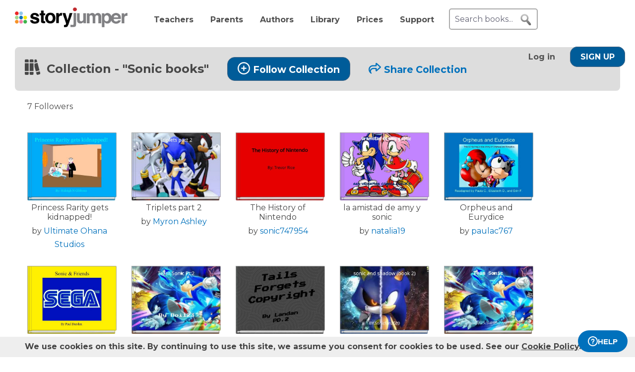

--- FILE ---
content_type: text/html; charset=UTF-8
request_url: https://www.storyjumper.com/book/collection/Liam229214/Sonic-books
body_size: 10249
content:
<!DOCTYPE html>
<html lang="en">
<head>
<link rel="dns-prefetch" href="//fonts.googleapis.com"/>
<link rel="dns-prefetch" href="//fonts.gstatic.com"/>
<link rel="dns-prefetch" href="//kit.fontawesome.com"/>
<link rel="dns-prefetch" href="//cdnjs.cloudflare.com"/>
<link rel="preconnect" href="https://fonts.googleapis.com" crossorigin="anonymous"/>
<link rel="preconnect" href="https://fonts.gstatic.com" crossorigin="anonymous"/>
<link rel="preconnect" href="https://kit.fontawesome.com" crossorigin="anonymous"/>
<link rel="preconnect" href="https://www.googletagmanager.com" crossorigin="anonymous"/>
<link rel="preconnect" href="https://cdnjs.cloudflare.com" crossorigin="anonymous"/>
<link rel="icon" href="https://www.storyjumper.com/favicon.ico" type="image/x-icon"/>
<link rel="shortcut icon" href="https://www.storyjumper.com/favicon.ico" type="image/x-icon"/>
<link rel="apple-touch-icon" href="/images/dots-logo-square-180.png"/>
<link rel="manifest" href="/files/manifest.webmanifest"/>
<meta http-equiv="Content-Type" content="text/html; charset=UTF-8"/>
<title>&quot;Sonic books&quot; - Book Collection | StoryJumper</title>
<meta property="og:title" content="&quot;Sonic books&quot; - Book Collection | StoryJumper"/> <meta name="description" content="Collection of Books - Sonic books"/>
<meta property="og:description" content="Collection of Books - Sonic books"/>
<meta name="viewport" content="width=device-width, initial-scale=1.0, user-scalable=yes"/>
<link href="https://fonts.googleapis.com/css2?family=Montserrat:wght@400;700&family=Roboto&display=swap" rel="stylesheet">
<link rel="stylesheet" href="https://kit.fontawesome.com/31a00936aa.css" crossorigin="anonymous">
<link rel="stylesheet" type="text/css" href="//ajax.googleapis.com/ajax/libs/jqueryui/1.10.4/themes/smoothness/jquery-ui.min.css"/>
<link href="https://www.storyjumper.com/css/A.main.min.css,,qc46e+djjohn.min.css,,qc46e,Mcc.QUvyQYX2Um.css.pagespeed.cf.npyKzG5rqK.css" rel="stylesheet" type="text/css"/>
<style>#shareContainer{padding:30px;border-radius:5px;text-align:left}#shareWithCollections{margin:0 0 20px;overflow-y:scroll;max-height:150px}#shareWithCollections .classShareCheckbox .state{cursor:pointer}#shareContainer a{text-decoration:none}#shareContainer .action input{padding:5px;width:100%;font-size:.8em;border:1px solid #eee}#shareContainer .action input:hover{cursor:pointer}.classShareCheckbox,.collectionCheckbox{font-size:1.2em;padding:10px}.classShareCheckbox a,.collectionCheckbox a{font-size:.9em}table{border-collapse:separate;border-spacing:20px 20px}table .action>:first-child{width:50%;text-align:right;padding-right:10px}table td{vertical-align:middle}</style><style>#signupblock{display:none;position:fixed!important;overflow:auto;text-align:center;top:0;left:0;right:0;bottom:0;z-index:900;background-color:rgba(255,255,255,.97);width:100%;padding:0;margin:0;border:0}.overlay-dialog{max-width:none;padding:0;margin:auto;outline:0;overflow:hidden}#signupblock-options{position:relative;margin:auto;outline:0;overflow:hidden;width:900px;height:550px;max-width:100%;max-height:100%;display:flex!important;flex-direction:column!important;justify-content:center!important;align-items:center;overflow:hidden!important;background-color:#add8e6}#signupblock-options .flex-item{text-align:center;max-width:300px}#signupblock-options .flex-item .signin-button img{max-width:100%}#signupblock-options .fb-signin-button,#signupblock-options .signin-button,#signupblock-options .signin-button img{margin-left:0}#signupblock-options .signupmessage{max-width:440px;margin-bottom:20px;color:#222}#signupblock-options .signupmessage-header{font-weight:bold;font-size:150%;margin-bottom:20px}#signupblock-close{position:absolute;cursor:pointer;top:0;right:0;font-size:20px;padding:25px}.signin-button{border:2px #999 solid}@media (max-width:640px){.overlay-dialog,#signupblock-options{width:100%;height:100%}}</style><script src="//cdnjs.cloudflare.com/ajax/libs/jquery/2.2.4/jquery.min.js" integrity="sha512-DUC8yqWf7ez3JD1jszxCWSVB0DMP78eOyBpMa5aJki1bIRARykviOuImIczkxlj1KhVSyS16w2FSQetkD4UU2w==" crossorigin="anonymous" referrerpolicy="no-referrer"></script>
<script type="text/javascript" src="//ajax.googleapis.com/ajax/libs/jqueryui/1.11.2/jquery-ui.min.js"></script>
<script src="https://www.storyjumper.com/script/all.min.js,qc46d+jquery.blockUI.min.js,qc46d.pagespeed.jc.di5H1Xo4a5.js"></script><script>eval(mod_pagespeed_x8pXjsVD7k);</script>
<script>eval(mod_pagespeed_fl5nGMkGt2);</script>
<script src="https://www.googletagmanager.com/gtag/js?id=G-LVYW1D9WDQ" crossorigin="anonymous"></script>
<script>window.dataLayer=window.dataLayer||[];window.gtag=window.gtag||function(){dataLayer.push(arguments);};gtag('js',new Date());(function(){var page_path;var str=location.pathname;var pathMatch="/book/search/q/";var n=str.toLowerCase().indexOf(pathMatch);if(n>-1){page_path='/book/search/?q='+str.substring(n+pathMatch.length).replace(/%20/g,'+');}var ga4settings;if(/(iPad|iPhone|iPod)/g.test(navigator.userAgent)||(navigator.userAgent.match(/Mac/)&&navigator.maxTouchPoints&&navigator.maxTouchPoints>2)){ga4settings=ga4settings||{};ga4settings.deviceType="ipad";}if(ga4settings){gtag('set','user_properties',ga4settings);}if(page_path)gtag('config','G-LVYW1D9WDQ',{page_path:page_path});else
gtag('config','G-LVYW1D9WDQ');})();</script>
<script type="text/javascript">function showhelp(){if(window.ChatWidget&&window.ChatWidget.instance){if(!window.ChatWidget.instance.isOpen){window.ChatWidget.instance.toggle();}}return false;}</script>
</head>
<body id="home" class="home">
<div id="container" style="position: relative;">
<div id="pagetop">
<a href="/" onClick="gtag('event', 'click', { event_category: 'link', event_label: 'pageTopLogo' });" aria-label="StoryJumper Homepage"><div id="logo"></div></a>
<ul id="topnav" class='loggedOut' role="navigation" aria-label="Primary navigation">
<li class="navTeachers"><a href="/school" onclick="gtag('event', 'click', { event_category: 'link', event_label: 'navTeachers' });">Teachers</a></li>
<li class="navParents"><a href="/parents" onclick="gtag('event', 'click', { event_category: 'link', event_label: 'navParents' });">Parents</a></li>
<li class="navAuthors"><a href="/publishedAuthors" onclick="gtag('event', 'authorLink', { event_category: 'nav', event_label: 'navAuthors' });">Authors</a></li>
<li class="navLibrary"><a href="/book/search" onClick="gtag('event', 'libraryLink', { event_category: 'nav', event_label: 'navLibrary' });">Library</a></li>
<li class="navPrices"><a href="/prices" onClick="gtag('event', 'click', { event_category: 'link', event_label: 'pageTopPrices' });">Prices</a></li>
<li class="navHelp" style="position: relative;">
<a href="#" onClick="toggleBox('.helpBox'); gtag('event', 'click', { event_category: 'link', event_label: 'navHelp' }); return false;">Support</a>
<div class="helpBox fade-in hiddenInitially">
<a href="/book/create" class="helpOption">Author's Guide</a>
<a href="/main/classroom" class="helpOption">Teacher's Guide</a>
<a href="https://storyjumper.zendesk.com/hc/en-us/sections/115000726672-FAQ" class="helpOption">FAQ</a>
<a href="https://www.storyjumper.com/blog/" class="helpOption" onClick="gtag('event', 'click', { event_category: 'link', event_label: 'pageTopBlog' });">Blog</a>
<a href="#" class="helpOption" onclick="toggleBox('.helpBox'); return showhelp(); ">Help</a>
</div>
</li>
<li class="hiddenInitially">
<a href="/order/cart" id="cart_nav" onClick="gtag('event', 'click', { event_category: 'link', event_label: 'pageTopCart' });"><i class="fas fa-shopping-cart"></i>&nbsp;<span id="cartcount">0</span></a>
</li>
</ul>
<form id="searchBox" method="post" class='loggedOut' role="search" aria-label="Search StoryJumper books">
<input type="text" id="keywords" class="my-placeholder" placeholder="Search books..." value=""/>
<button type="submit" aria-label="search for books" id="searchButton"></button>
</form>
<ul id="login" class='loggedOut'>
<li><a href="https://www.storyjumper.com/user/login" onClick="gtag('event', 'click', { event_category: 'link', event_label: 'pageTopLogin' });">Log in</a></li> &nbsp;&nbsp;&nbsp;&nbsp;
<li style="margin-left: 0px;"><a href="https://www.storyjumper.com/user/signup" class="standardButton" onClick="gtag('event', 'signup', { event_category: 'user', event_label: 'pageTopSignUp' });">Sign Up</a></li>
</ul>
</div>
<div class="sjpagebody" id="pagebody">
<div class="sjpagemain" id="pagemain" role="main"><div id="lib" class="tile">
<h2 class="header">
<i class="fas fa-books"></i> <span>Collection - "Sonic books" </span>
<a href="#" class="addCollection standardButton" data-lid="27853636" style="text-transform: none;  display: inline-block;"> <i class="far fa-plus-circle"></i>Follow Collection</a>
<a href="#" class="shareCollection" data-link="https://www.storyjumper.com/book/collection/Liam229214/=eb471cb0a7f88bf31dc0c92bf34ce5f9"><i class="far fa-share"></i>Share Collection</a>
</h2>
<div style="margin: 0 0 25px 25px; line-height: 1.5em;">
<div>
7 Followers </div>
</div>
<ul class="bookList">
<li class="bookItem">
<div class="bkPic">
<a href="/book/read/14780082/Princess-Rarity-gets-kidnapped-" target="_blank">
<img id="14780082_title" class="pic" src="https://coverimg-cdn.storyjumper.net/coverimg/14780082/Princess-Rarity-gets-kidnapped-?nv=0&width=170" data-title="Princess Rarity gets kidnapped! " alt="Front cover of 'Princess Rarity gets kidnapped! ' "/>
</a>
</div>
<div class="bookTitle">
Princess Rarity gets kidnapped!
<div style="margin-top: 5px; font-weight: normal;">by <a href="/profile/EliseChaosRosett" target="_blank" style="line-height: 1.7em;" aria-label="Profile page for Ultimate Ohana Studios">Ultimate Ohana Studios</a></div>
</div>
</li>
<li class="bookItem">
<div class="bkPic">
<a href="/book/read/81472285/Triplets-part-2" target="_blank">
<img id="81472285_title" class="pic" src="https://coverimg-cdn.storyjumper.net/coverimg/81472285/Triplets-part-2?nv=9&width=170" data-title="Triplets part 2" alt="Front cover of 'Triplets part 2' "/>
</a>
</div>
<div class="bookTitle">
Triplets part 2
<div style="margin-top: 5px; font-weight: normal;">by <a href="/profile/2944418" target="_blank" style="line-height: 1.7em;" aria-label="Profile page for Myron Ashley">Myron Ashley</a></div>
</div>
</li>
<li class="bookItem">
<div class="bkPic">
<a href="/book/read/50397206/The-History-of-Nintendo" target="_blank">
<img id="50397206_title" class="pic" src="https://coverimg-cdn.storyjumper.net/coverimg/50397206/The-History-of-Nintendo?nv=10&width=170" data-title="The History of Nintendo" alt="Front cover of 'The History of Nintendo' "/>
</a>
</div>
<div class="bookTitle">
The History of Nintendo
<div style="margin-top: 5px; font-weight: normal;">by <a href="/profile/sonic747954" target="_blank" style="line-height: 1.7em;" aria-label="Profile page for sonic747954">sonic747954</a></div>
</div>
</li>
<li class="bookItem">
<div class="bkPic">
<a href="/book/read/30261086/la-amistad-de-amy-y-sonic" target="_blank">
<img id="30261086_title" class="pic" src="https://coverimg-cdn.storyjumper.net/coverimg/30261086/la-amistad-de-amy-y-sonic?nv=0&width=170" data-title="la amistad de amy y sonic" alt="Front cover of 'la amistad de amy y sonic' "/>
</a>
</div>
<div class="bookTitle">
la amistad de amy y sonic
<div style="margin-top: 5px; font-weight: normal;">by <a href="/profile/natalia19" target="_blank" style="line-height: 1.7em;" aria-label="Profile page for natalia19">natalia19</a></div>
</div>
</li>
<li class="bookItem">
<div class="bkPic">
<a href="/book/read/15354532/Orpheus-and-Eurydice" target="_blank">
<img id="15354532_title" class="pic" src="https://coverimg-cdn.storyjumper.net/coverimg/15354532/Orpheus-and-Eurydice?nv=0&width=170" data-title="Orpheus and Eurydice" alt="Front cover of 'Orpheus and Eurydice' "/>
</a>
</div>
<div class="bookTitle">
Orpheus and Eurydice
<div style="margin-top: 5px; font-weight: normal;">by <a href="/profile/paulac767" target="_blank" style="line-height: 1.7em;" aria-label="Profile page for paulac767">paulac767</a></div>
</div>
</li>
<li class="bookItem">
<div class="bkPic">
<a href="/book/read/17140058/Sonic-Friends" target="_blank">
<img id="17140058_title" class="pic" src="https://coverimg-cdn.storyjumper.net/coverimg/17140058/Sonic-Friends?nv=0&width=170" data-title="Sonic & Friends" alt="Front cover of 'Sonic & Friends' "/>
</a>
</div>
<div class="bookTitle">
Sonic & Friends
<div style="margin-top: 5px; font-weight: normal;">by <a href="/profile/PaulDarden1" target="_blank" style="line-height: 1.7em;" aria-label="Profile page for PaulDarden1">PaulDarden1</a></div>
</div>
</li>
<li class="bookItem">
<div class="bkPic">
<a href="/book/read/88549945/Team-Sonic-Pt2" target="_blank">
<img id="88549945_title" class="pic" src="https://coverimg-cdn.storyjumper.net/coverimg/88549945/Team-Sonic-Pt2?nv=4&width=170" data-title="Team Sonic Pt:2" alt="Front cover of 'Team Sonic Pt:2' "/>
</a>
</div>
<div class="bookTitle">
Team Sonic Pt:2
<div style="margin-top: 5px; font-weight: normal;">by <a href="/profile/Boi1234" target="_blank" style="line-height: 1.7em;" aria-label="Profile page for Terron Colson">Terron Colson</a></div>
</div>
</li>
<li class="bookItem">
<div class="bkPic">
<a href="/book/read/78585575/Tails-Forgets-Copyright" target="_blank">
<img id="78585575_title" class="pic" src="https://coverimg-cdn.storyjumper.net/coverimg/78585575/Tails-Forgets-Copyright?nv=22&width=170" data-title="Tails Forgets Copyright" alt="Front cover of 'Tails Forgets Copyright' "/>
</a>
</div>
<div class="bookTitle">
Tails Forgets Copyright
<div style="margin-top: 5px; font-weight: normal;">by <a href="/profile/le3148" target="_blank" style="line-height: 1.7em;" aria-label="Profile page for Landan G Erickson">Landan G Erickson</a></div>
</div>
</li>
<li class="bookItem">
<div class="bkPic">
<a href="/book/read/85123425/sonic-and-shadow-book-2-" target="_blank">
<img id="85123425_title" class="pic" src="https://coverimg-cdn.storyjumper.net/coverimg/85123425/sonic-and-shadow-book-2-?nv=2&width=170" data-title="sonic and shadow (book 2)" alt="Front cover of 'sonic and shadow (book 2)' "/>
</a>
</div>
<div class="bookTitle">
sonic and shadow (book 2)
<div style="margin-top: 5px; font-weight: normal;">by <a href="/profile/Torycarter" target="_blank" style="line-height: 1.7em;" aria-label="Profile page for Torycarter">Torycarter</a></div>
</div>
</li>
<li class="bookItem">
<div class="bkPic">
<a href="/book/read/88498005/Team-Sonic" target="_blank">
<img id="88498005_title" class="pic" src="https://coverimg-cdn.storyjumper.net/coverimg/88498005/Team-Sonic?nv=4&width=170" data-title="Team Sonic" alt="Front cover of 'Team Sonic' "/>
</a>
</div>
<div class="bookTitle">
Team Sonic
<div style="margin-top: 5px; font-weight: normal;">by <a href="/profile/Boi1234" target="_blank" style="line-height: 1.7em;" aria-label="Profile page for Terron Colson">Terron Colson</a></div>
</div>
</li>
<li class="bookItem">
<div class="bkPic">
<a href="/book/read/85075485/sonic-and-shadow-book-1-" target="_blank">
<img id="85075485_title" class="pic" src="https://coverimg-cdn.storyjumper.net/coverimg/85075485/sonic-and-shadow-book-1-?nv=3&width=170" data-title="sonic and shadow (book 1)" alt="Front cover of 'sonic and shadow (book 1)' "/>
</a>
</div>
<div class="bookTitle">
sonic and shadow (book 1)
<div style="margin-top: 5px; font-weight: normal;">by <a href="/profile/Torycarter" target="_blank" style="line-height: 1.7em;" aria-label="Profile page for Torycarter">Torycarter</a></div>
</div>
</li>
<li class="bookItem">
<div class="bkPic">
<a href="/book/read/70779965/sonic-mania-plus" target="_blank">
<img id="70779965_title" class="pic" src="https://coverimg-cdn.storyjumper.net/coverimg/70779965/sonic-mania-plus?nv=8&width=170" data-title="sonic mania plus" alt="Front cover of 'sonic mania plus' "/>
</a>
</div>
<div class="bookTitle">
sonic mania plus
<div style="margin-top: 5px; font-weight: normal;">by <a href="/profile/warmbuffalo601" target="_blank" style="line-height: 1.7em;" aria-label="Profile page for CHRISTIAN SUTTON">CHRISTIAN SUTTON</a></div>
</div>
</li>
<li class="bookItem">
<div class="bkPic">
<a href="/book/read/80817865/sonic-the-hegehog" target="_blank">
<img id="80817865_title" class="pic" src="https://coverimg-cdn.storyjumper.net/coverimg/80817865/sonic-the-hegehog?nv=5&width=170" data-title="sonic the hegehog" alt="Front cover of 'sonic the hegehog' "/>
</a>
</div>
<div class="bookTitle">
sonic the hegehog
<div style="margin-top: 5px; font-weight: normal;">by <a href="/profile/xboxdude" target="_blank" style="line-height: 1.7em;" aria-label="Profile page for xboxdude">xboxdude</a></div>
</div>
</li>
</ul>
<div class="spacer">&nbsp;</div>
</div>
<div id="shareContainer" class="modalbox" style="display: none;">
<div class="modalClose modalCloseX">X</div>
<div style="font-weight: bold; font-size: 1.5em; margin-bottom: 20px;">Share with:</div>
<table>
<tr class="action">
<td>
<span>Social Media</span>
</td>
<td>
<div id="socialShare">
<a id="facebook" href="#" class="sjtip" title="Share to Facebook"> <img src="/images/facebook_64.png" alt="Share to Facebook button"/> </a>
<a id="twitter" href="#" class="sjtip" title="Share to Twitter"> <img src="/images/twitter_64.png" alt="Share to X / Twitter button"/> </a>
</div>
</td>
</tr>
<tr class="action">
<td>
<input id="copyLink" type='text' value=''/> </td>
<td>
<div id="copyLinkButton" class="standardButton">COPY SHARE LINK</div>
<div id="copyLinkConfirmation" class="copiedConfirmation" style="display: none; margin-left: 10px;"><i class="fas fa-clipboard-check"></i> Copied to clipboard</div>
</td>
</tr>
<tr class="action" style="margin-top: 30px;">
<td>
<input id="copyEmbed" type="text" value="&lt;div id=&quot;sj_a_9341&quot;&gt;&lt;style&gt;#sj_a_9341{font-size:16px;padding:20px}#sj_a_9341 .sj_n{text-align:center}#sj_a_9341 .sj_b{font:14px Arial,sans-serif}#sj_a_9341 .sj_g{display:grid;grid-template-columns:repeat(auto-fill,minmax(400px,1fr));gap:20px;padding-top:20px}#sj_a_9341 .sj_c{text-align:center;transition:transform .3s ease;overflow:hidden}#sj_a_9341 .sj_c:hover{transform:translateY(-5px)}#sj_a_9341 .sj_i{width:400px;height:auto}#sj_a_9341 .sj_a{display:block;margin-top:5px;text-decoration:none;color:#0071bc}#sj_a_9341 .sj_a:hover{text-decoration:underline}@media (max-width:600px){#sj_a_9341 .sj_g{grid-template-columns:repeat(auto-fill,minmax(300px,1fr));gap:10px;padding:10px}#sj_a_9341 .sj_i{width:300px}#sj_a_9341 .sj_a{font-size:12px}}&lt;/style&gt;&lt;div class=&quot;sj_n&quot;&gt;Book collection provided by &lt;a href=&quot;https://www.storyjumper.com&quot; target=&quot;_blank&quot;&gt;&lt;img src=&quot;https://www.storyjumper.com/images/logo-website-563x99.png&quot; style=&quot;width:100px;vertical-align:bottom&quot; alt=&quot;StoryJumper&quot;/&gt;&lt;/a&gt;&lt;/div&gt;&lt;div class=&quot;sj_b&quot;&gt;&lt;/div&gt;&lt;script&gt;(function(){async function f(){try{const r=await fetch(&#039;https://www.storyjumper.com/api/ajaxGetCollection/v1/Liam229214/=eb471cb0a7f88bf31dc0c92bf34ce5f9&#039;);if(!r.ok)throw new Error(`HTTP error! Status: ${r.status}`);const d=await r.json();h(d)}catch(e){console.error(&#039;Error fetching book collection:&#039;,e);document.querySelector(&#039;#sj_a_9341 .sj_b&#039;).innerHTML=&#039;&lt;p&gt;Failed to load books. Please try again later.&lt;/p&gt;&#039;}}function h(b){const c=document.querySelector(&#039;#sj_a_9341 .sj_b&#039;);c.innerHTML=&#039;&#039;;if(!b||!Array.isArray(b)){c.innerHTML=&#039;&lt;p&gt;No books available to display.&lt;/p&gt;&#039;;return}const g=document.createElement(&#039;div&#039;);g.className=&#039;sj_g&#039;;b.forEach(k=&gt;{const d=document.createElement(&#039;div&#039;);d.className=&#039;sj_c&#039;;const l=document.createElement(&#039;a&#039;);l.href=k.bookurl;l.target=&#039;_blank&#039;;const i=document.createElement(&#039;img&#039;);i.src=k.screenshot;i.alt=`book with title: &#039;${k.title}&#039;`;i.className=&#039;sj_i&#039;;l.appendChild(i);d.appendChild(l);const s=document.createElement(&#039;a&#039;);s.href=&#039;https://www.storyjumper.com&#039;;s.target=&#039;_blank&#039;;s.className=&#039;sj_a&#039;;s.textContent=&#039;Read and create books like this on StoryJumper&#039;;d.appendChild(s);g.appendChild(d)});c.appendChild(g)}function p(){document.getElementById(&#039;sj_a_9341&#039;)&amp;&amp;f()}if(document.readyState===&quot;complete&quot;||document.readyState===&quot;loaded&quot;||document.readyState===&quot;interactive&quot;)p();else document.addEventListener(&#039;DOMContentLoaded&#039;,()=&gt;p())})()&lt;/script&gt;&lt;/div&gt;"/>
</td>
<td>
<div id="embedCodeButton" class="standardButton">COPY EMBED CODE</div>
<div id="embedCodeConfirmation" class="copiedConfirmation" style="display: none; margin-left: 10px;"><i class="fas fa-clipboard-check"></i> Copied to clipboard</div>
</td>
</tr>
<tr class="action">
<td>
<span><img src="https://www.storyjumper.com/sjqr/?q=https%3A%2F%2Fwww.storyjumper.com%2Fgo%2Frnq4bnm6ifhi%2Fqr" alt="QR code for sharing / printing"/></span>
</td>
<td>
<div id="qrCodeButton" class="standardButton"><i class="fas fa-printer"></i> PRINT QR CODE</div>
</td>
</tr>
</table>
</div>
<script>(function($){function updateClassLibrary(class_id,book_id,addOrRemove,callbackfn){$.ajax({type:'POST',url:"/library/ajaxUpdateClassLibrary",data:{class_id:class_id,book_id:book_id,addOrRemove:addOrRemove},dataType:"json",success:function(resultData){gtag('event','updateClassLibrary',{event_category:'book',event_label:addOrRemove});callbackfn(undefined,resultData);},error:function(jqXHR,textStatus,errorThrown){callbackfn('error');}});}function updateCollectionClasses(library_id,class_id,addOrRemove,callbackfn){$.ajax({type:'POST',url:"/library/ajaxUpdateCollectionClasses",data:{library_id:library_id,class_id:class_id,addOrRemove:addOrRemove},dataType:"json",success:function(resultData){gtag('event','updateCollectionClasses',{event_category:'library',event_label:addOrRemove});callbackfn(undefined,resultData);},error:function(jqXHR,textStatus,errorThrown){callbackfn('error');}});}function updateClassLibraryHandler(updateCheckBox,isChecked=true,$li=null){return function(error,result){if(error){location.reload();}else if(updateCheckBox){if(result&&result.reload){location.reload();}else if(isChecked){$li.find('.unchecked').removeClass('none');$li.find('.checked').addClass('none');}else{$li.find('.checked').removeClass('none');$li.find('.unchecked').addClass('none');}}};}$(document).ready(function(){$('#twitter').click(function(){var shareLink=$('#copyLink').val();var twitterLink="https://twitter.com/share?url=".concat(encodeURIComponent(shareLink),'&text='+"Check out this @StoryJumper book collection: ");var shareWindow=window.open('','_blank','left=0,top=0,width=750,height=300,toolbar=1,resizable=0');shareWindow.location.href=twitterLink;gtag('event','share',{event_category:'collection',event_label:'collection'+'-Twitter'});return false;});$('#facebook').click(function(){var shareLink=$('#copyLink').val();var facebookLink="https://www.facebook.com/sharer/sharer.php?u=".concat(encodeURIComponent(shareLink));var shareWindow=window.open('','_blank','left=0,top=0,width=750,height=300,toolbar=1,resizable=0');shareWindow.location.href=facebookLink;gtag('event','share',{event_category:'collection',event_label:'collection'+'-Facebook'});return false;});$('#copyLink, #copyLinkButton').click(function(){$('#copyLink').select();document.execCommand('copy');$('#copyLinkConfirmation').show();gtag('event','share',{event_category:'collection',event_label:'collection'+'-link'});});$('#copyEmbed, #embedCodeButton').click(function(){$('#copyEmbed').select();document.execCommand('copy');$('#embedCodeConfirmation').show();gtag('event','share',{event_category:'collection',event_label:'collection'+'-embed'});});$('#qrCodeButton').click(function(){gtag('event','share',{event_category:'collection',event_label:'collection'+'-qrCode'});window.open('/main/shareQR/collection/Liam229214/Sonic-books','_blank');});$('.classShareCheckbox .state').click(function(){var $li=$(this).parent();var class_id=parseInt($li.data('classid'));if($li.find('.checked.none')[0]){updateCollectionClasses(27853636,class_id,'add',updateClassLibraryHandler(true,false,$li));}else{updateCollectionClasses(27853636,class_id,'remove',updateClassLibraryHandler(true,true,$li));}});});})(jQuery);</script>
<div id="signupblock">
<div class="overlay-dialog">
<div id="signupblock-options">
<div id="signupblock-close">X</div>
<div class="signupmessage">
<div id="signupmessage-like" class="signupmessage-option" style="display: none;">
<div class="signupmessage-header">Sign Up (free) to like it</div>
<div style="margin-bottom: 5px; font-size: 120%;">Your like shows your appreciation.</div>
<div style="font-size: 120%;">Authors want to know.</div>
</div>
<div id="signupmessage-save" class="signupmessage-option" style="display: none;">
<div class="signupmessage-header">Sign Up (free) to save it</div>
</div>
<div id="signupmessage-follow" class="signupmessage-option" style="display: none;">
<div class="signupmessage-header">Sign Up (free) to follow it</div>
</div>
<div id="signupmessage-generic" class="signupmessage-option" style="display: none;">
<div class="signupmessage-header">Sign Up (free) first</div>
</div>
</div>
<div class="google-signin flex-item">
<div class="signin-button">
<span class="icon"><svg xmlns="http://www.w3.org/2000/svg" xmlns:xlink="http://www.w3.org/1999/xlink" width="118px" height="120px" viewBox="0 0 118 120" version="1.1">
<g stroke="none" stroke-width="1" fill="none" fill-rule="evenodd">
<g transform="translate(-332.000000, -639.000000)">
<g transform="translate(332.000000, 639.000000)">
<g>
<path d="M117.6,61.3636364 C117.6,57.1090909 117.218182,53.0181818 116.509091,49.0909091 L60,49.0909091 L60,72.3 L92.2909091,72.3 C90.9,79.8 86.6727273,86.1545455 80.3181818,90.4090909 L80.3181818,105.463636 L99.7090909,105.463636 C111.054545,95.0181818 117.6,79.6363636 117.6,61.3636364 L117.6,61.3636364 Z" fill="#4285F4"></path>
<path d="M60,120 C76.2,120 89.7818182,114.627273 99.7090909,105.463636 L80.3181818,90.4090909 C74.9454545,94.0090909 68.0727273,96.1363636 60,96.1363636 C44.3727273,96.1363636 31.1454545,85.5818182 26.4272727,71.4 L6.38181818,71.4 L6.38181818,86.9454545 C16.2545455,106.554545 36.5454545,120 60,120 L60,120 Z" fill="#34A853"></path>
<path d="M26.4272727,71.4 C25.2272727,67.8 24.5454545,63.9545455 24.5454545,60 C24.5454545,56.0454545 25.2272727,52.2 26.4272727,48.6 L26.4272727,33.0545455 L6.38181818,33.0545455 C2.31818182,41.1545455 0,50.3181818 0,60 C0,69.6818182 2.31818182,78.8454545 6.38181818,86.9454545 L26.4272727,71.4 L26.4272727,71.4 Z" fill="#FBBC05"></path>
<path d="M60,23.8636364 C68.8090909,23.8636364 76.7181818,26.8909091 82.9363636,32.8363636 L100.145455,15.6272727 C89.7545455,5.94545455 76.1727273,0 60,0 C36.5454545,0 16.2545455,13.4454545 6.38181818,33.0545455 L26.4272727,48.6 C31.1454545,34.4181818 44.3727273,23.8636364 60,23.8636364 L60,23.8636364 Z" fill="#EA4335"></path>
<path d="M0,0 L120,0 L120,120 L0,120 L0,0 Z" id="Shape"></path>
</g>
</g>
</g>
</g>
</svg></span>
<span class="signin-button-text">Sign up with Google</span>
</div>
</div>
<div class="clever-signin flex-item">
<div class="signin-button">
<span class="icon"><img src="/images/clever-180x180.png" alt="Sign up with Clever"/></span>
<span class="signin-button-text">Sign up with Clever</span>
</div>
<div class="orSeparator">&nbsp;</div>
</div>
<div class="email-signup flex-item">
<div class="standardButton">Sign Up with email</div>
</div>
</div>
</div>
</div>
<script>function fullScreenAction(activateSelector,activateCallback){var bodyw,bodyh,bodyoverflow;var $parent=$('#content');if(!$parent[0])$parent=$('#container');$('#signupblock-close').click(function(){$parent.css({width:bodyw,height:bodyh,overflow:bodyoverflow});$("#signupblock").hide();});$(activateSelector).click(function(){bodyw=$parent.css('width');bodyh=$parent.css('height');bodyoverflow=$parent.css('overflow');$parent.css({width:'100vw',height:'100vh',overflow:'hidden'});return activateCallback.call(this);});}(function($){$(document).ready(function(){function processAction(loginmethod){var action=$('#signupblock').data('action');gtag('event',action,{event_category:'collection',event_label:'collectionPage'+'-'+loginmethod+'-login'});if(action==='follow'){var lid=$('#signupblock').data('lid')||'-';var encodedurl='book-scollection-sLiam229214-sSonic--books';window.location.assign(['/library/followUnauth',lid,encodedurl,loginmethod].join('/'));}else{console.log("Invalid action: "+action);}return false;}$('#signupblock-options .google-signin .signin-button').click(function(){processAction('google');});$('#signupblock-options .clever-signin .signin-button').click(function(){processAction('clever');});$('#signupblock-options .email-signup .standardButton').click(function(){processAction('email');});});})(jQuery);</script>
<script>$(document).ready(function(){$('.bookItem').mouseover(function(){$(this).find('.storyX').css('visibility','visible');});$('.bookItem').mouseleave(function(){$(this).find('.storyX').css('visibility','hidden');});fullScreenAction('.addCollection',function(){gtag('event','follow',{event_category:'collection',event_label:'collectionPage-desktop-non-member'});var lid=$(this).data('lid');if(lid){$('#signupblock').data('lid',lid);}$('#signupblock').data('action','follow');$('.signupmessage-option').hide();$('#signupmessage-follow').show();$("#signupblock").css('display','flex');return false;});$('.unfollowCollection').click(function(){var target=this;var lid=$(target).data('lid');$.post('/library/ajaxUnfollowCollection',{'lid':lid},function(data){if(data.status=='success'){gtag('event','unfollow',{event_category:'collection',event_label:'collectionPage'});window.location.reload();}else{console.log('error: could not Unfollow this collection');}},'json');return false;});$('.deleteCollection').click(function(){var target=this;var lid=$(target).data('lid');var confirmMessage="Are you sure you want to delete this Collection? ";confirmMessage+="Your Followers won't be able to access this Collection anymore.";if(confirm(confirmMessage)){$.post('/library/ajaxDeleteCollection',{'lid':lid},function(data){if(data.status=='success'){gtag('event','delete',{event_category:'collection',event_label:'collectionPage'});window.location.href="/home";}else{console.log('error: could not Delete this collection');}},'json');return false;}});$('.shareCollection').click(function(){var target=this;var shareLink=$(target).data('link');$('#copyLink').val(shareLink);$('.copiedConfirmation').hide();$.blockUI({message:$('#shareContainer'),css:{top:'10%',width:'50%',left:'25%','max-height':'80%','overflow-y':'scroll'},overlayCSS:{opacity:0.9},onBlock:setupClickOutsideUnblockUIHandler,onUnblock:cleanupClickOutsideUnblockUIHandler});gtag('event','share',{event_category:'collection',event_label:'collection page'});return false;});$(document).on('click','.modalClose',function(){$.unblockUI();});});</script>
<script type="application/ld+json">
{
  "@context": "https://schema.org",
  "@type": "CollectionPage",
  "name": "Book Collection curated by Liam Duque - Sonic books",
  "@id": "https://www.storyjumper.com/book/collection/Liam229214/Sonic-books",
  "url": "https://www.storyjumper.com/book/collection/Liam229214/Sonic-books",
  "description": "A collection of StoryJumper digital books curated by Liam Duque with the theme of 'Sonic books'",
  "author": {
    "@type": "Person",
    "name": "Liam Duque",
    "@id": "https://www.storyjumper.com/profile/Liam229214"
  }
    ,
  "mainEntity": {
    "@type": "ItemList",
    "itemListOrder": "https://schema.org/ItemListOrderAscending",
    "numberOfItems": 13,
    "itemListElement": [
                    {
                    "@type": "ListItem",                
                    "position": 1,        
                    "item": {
                      "@type": "Book",
                      "name" : "Princess Rarity gets kidnapped! ",
                      "@id": "https://www.storyjumper.com/book/read/14780082"
                    }
                },  
                    {
                    "@type": "ListItem",                
                    "position": 2,        
                    "item": {
                      "@type": "Book",
                      "name" : "Triplets part 2",
                      "@id": "https://www.storyjumper.com/book/read/81472285"
                    }
                },  
                    {
                    "@type": "ListItem",                
                    "position": 3,        
                    "item": {
                      "@type": "Book",
                      "name" : "The History of Nintendo",
                      "@id": "https://www.storyjumper.com/book/read/50397206"
                    }
                },  
                    {
                    "@type": "ListItem",                
                    "position": 4,        
                    "item": {
                      "@type": "Book",
                      "name" : "la amistad de amy y sonic",
                      "@id": "https://www.storyjumper.com/book/read/30261086"
                    }
                },  
                    {
                    "@type": "ListItem",                
                    "position": 5,        
                    "item": {
                      "@type": "Book",
                      "name" : "Orpheus and Eurydice",
                      "@id": "https://www.storyjumper.com/book/read/15354532"
                    }
                },  
                    {
                    "@type": "ListItem",                
                    "position": 6,        
                    "item": {
                      "@type": "Book",
                      "name" : "Sonic & Friends",
                      "@id": "https://www.storyjumper.com/book/read/17140058"
                    }
                },  
                    {
                    "@type": "ListItem",                
                    "position": 7,        
                    "item": {
                      "@type": "Book",
                      "name" : "Team Sonic Pt:2",
                      "@id": "https://www.storyjumper.com/book/read/88549945"
                    }
                },  
                    {
                    "@type": "ListItem",                
                    "position": 8,        
                    "item": {
                      "@type": "Book",
                      "name" : "Tails Forgets Copyright",
                      "@id": "https://www.storyjumper.com/book/read/78585575"
                    }
                },  
                    {
                    "@type": "ListItem",                
                    "position": 9,        
                    "item": {
                      "@type": "Book",
                      "name" : "sonic and shadow (book 2)",
                      "@id": "https://www.storyjumper.com/book/read/85123425"
                    }
                },  
                    {
                    "@type": "ListItem",                
                    "position": 10,        
                    "item": {
                      "@type": "Book",
                      "name" : "Team Sonic",
                      "@id": "https://www.storyjumper.com/book/read/88498005"
                    }
                },  
                    {
                    "@type": "ListItem",                
                    "position": 11,        
                    "item": {
                      "@type": "Book",
                      "name" : "sonic and shadow (book 1)",
                      "@id": "https://www.storyjumper.com/book/read/85075485"
                    }
                },  
                    {
                    "@type": "ListItem",                
                    "position": 12,        
                    "item": {
                      "@type": "Book",
                      "name" : "sonic mania plus",
                      "@id": "https://www.storyjumper.com/book/read/70779965"
                    }
                },  
                    {
                    "@type": "ListItem",                
                    "position": 13,        
                    "item": {
                      "@type": "Book",
                      "name" : "sonic the hegehog",
                      "@id": "https://www.storyjumper.com/book/read/80817865"
                    }
                } 
        ]
  }
  }
</script></div>
</div>
<div id="pagefooter">
<ul style="margin: 30px 0;">
<li><a href="/main/tos">Terms of Service</a></li>
<li><a href="/main/privacy">Privacy Policy</a></li>
<li class="navPrices"><a href="/prices" onClick="gtag('event', 'click', { event_category: 'link', event_label: 'pricesFooter' });">Prices</a></li>
<li><a href="#" onclick="gtag('event', 'click', { event_category: 'link', event_label: 'helpFooter' }); return showhelp();">Help</a></li>
</ul>
<div id="follow-us" class="segment">
<div class="container">
<span id="follow-us-text">Follow StoryJumper:</span>
<div class="follow-us-icons">
<a href="https://www.facebook.com/pages/StoryJumper/138914163254" target="_blank" rel="noreferrer,noopener"><img src="/images/facebook_48.png" alt="Follow us on Facebook" loading="lazy" decoding="async" width="48" height="48"/></a>
<a href="https://twitter.com/storyjumper" target="_blank" rel="noreferrer,noopener"><img src="/images/twitter_48.png" alt="Follow us on X / Twitter" loading="lazy" decoding="async" width="48" height="48"/></a>
</div>
</div>
</div>
<div id="pagefooter_copyright">
<span id="m_copyright">&#169;2026 StoryJumper&trade;, Inc.</span>
&nbsp;<span id="m_reserved">All rights reserved.</span>
</div>
</div>
<div id="cookieMessage" class="sjmessage">
<span class="sjmessageText">We use cookies on this site. <span>By continuing to use this site, we assume you consent for cookies to be used. See our <a href="/main/cookie" target="_blank" style="color: #444; text-decoration: underline;">Cookie Policy</a>.</span></span>
<span id="cookiedismiss" class="sjmessageClose" style="font-weight: bold; color: #444; font-size: 1.1em; font-family: sans-serif"> GOT IT</span>
<div class="spacer"></div>
</div>
<script>(function(){var dismiss=document.getElementById('cookiedismiss');var cookieMessage=document.getElementById('cookieMessage');dismiss.addEventListener("click",function(){var xhttp=new XMLHttpRequest();xhttp.onreadystatechange=function(){if(this.readyState==4&&this.status==200){var obj=JSON.parse(this.responseText);if(obj.status){cookieMessage.parentNode.removeChild(cookieMessage);}else{console.log("Something went wrong with sending dismiss request: "+this.responseText);cookieMessage.remove();}}else if(this.readyState==4){console.log("Something went wrong with sending dismiss request: "+this.responseText);cookieMessage.remove();}};xhttp.open("GET",'/main/ajaxDismissCookieMessage',true);xhttp.send();});})();</script>
</div>
<!--[if lte IE 6]>
          <script type="text/javascript" src="/script/supersleight-min.js"></script>
        <![endif]-->
<!--[if IE]>
          <script type="text/javascript" src="/script/DD_r.js"></script>
          <script type="text/javascript" src="/script/ierc.js"></script>
        <![endif]-->
<script async src="/script/djjohn.min.js?c46d"></script>
<script>(function(){const languages=(navigator.languages||[navigator.language||navigator.userLanguage||'en']).map(lang=>lang.substring(0,2).toLowerCase());const defaultConfig={userData:{user_id:null,username:null,first_name:null,last_name:null,email:null,isVIP:false,isStudent:false,isTeacher:false,geo:"Seattle WA United States",authservice:"",},languages:languages};if(window.initChatWidget)document.addEventListener('DOMContentLoaded',function(){window.initChatWidget(defaultConfig);});else
window.chatWidgetConfig=defaultConfig;})();</script>
<script type="text/javascript">(function(){if(typeof String.prototype.trim!=='function'){String.prototype.trim=function(){return this.replace(/^\s+|\s+$/g,'');};}var searchBox=document.getElementById("searchBox");var loginDiv=document.getElementById("login");var navUserName=document.getElementById("navUserName");if(searchBox&&loginDiv&&navUserName){var searchRec=searchBox.getBoundingClientRect();var loginRec=loginDiv.getBoundingClientRect();if(Math.abs(searchRec.top-loginRec.top)>10){if(navUserName.innerHTML.length>6){var nameString=navUserName.innerHTML;navUserName.innerHTML=nameString.split(/\s+|\-/,1)[0];}}}if(searchBox){searchBox.onsubmit=function(){var keywords=document.getElementById('keywords').value.trim().replace(/'|!/g,"");keywords=(keywords==='Search for books')?"":keywords;gtag('event','search',{event_category:'book',event_label:keywords});window.location='/book/search/q/'+encodeURIComponent(keywords);return false;};}})();</script>
<script>function toggleBox(className){document.querySelector(className).classList.toggle('hiddenInitially');}</script>
<script defer src="https://static.cloudflareinsights.com/beacon.min.js/vcd15cbe7772f49c399c6a5babf22c1241717689176015" integrity="sha512-ZpsOmlRQV6y907TI0dKBHq9Md29nnaEIPlkf84rnaERnq6zvWvPUqr2ft8M1aS28oN72PdrCzSjY4U6VaAw1EQ==" data-cf-beacon='{"version":"2024.11.0","token":"18d1b1881a8e4bd3b6a4cc65e3740607","server_timing":{"name":{"cfCacheStatus":true,"cfEdge":true,"cfExtPri":true,"cfL4":true,"cfOrigin":true,"cfSpeedBrain":true},"location_startswith":null}}' crossorigin="anonymous"></script>
</body>
</html>


--- FILE ---
content_type: application/javascript
request_url: https://www.storyjumper.com/script/all.min.js,qc46d+jquery.blockUI.min.js,qc46d.pagespeed.jc.di5H1Xo4a5.js
body_size: 7291
content:
var mod_pagespeed_x8pXjsVD7k = "function validateTemplateForm(){return\"\"!=$(\".template #firstname\").val()||($(\".template .error\").parent().remove(),$(\".template #inputRow\").before('<tr> <td class=\"error\" style=\"text-align: center\">Enter First Name</td></tr>'),!1)}!function(e){function t(t){var n=t||window.event,r=[].slice.call(arguments,1),o=0,i=0,a=0;return t=e.event.fix(n),t.type=\"mousewheel\",n.wheelDelta&&(o=n.wheelDelta/120),n.detail&&(o=-n.detail/3),a=o,void 0!==n.axis&&n.axis===n.HORIZONTAL_AXIS&&(a=0,i=-1*o),void 0!==n.wheelDeltaY&&(a=n.wheelDeltaY/120),void 0!==n.wheelDeltaX&&(i=-1*n.wheelDeltaX/120),r.unshift(t,o,i,a),(e.event.dispatch||e.event.handle).apply(this,r)}var n=[\"DOMMouseScroll\",\"mousewheel\"];if(e.event.fixHooks)for(var r=n.length;r;)e.event.fixHooks[n[--r]]=e.event.mouseHooks;e.event.special.mousewheel={setup:function(){if(this.addEventListener)for(var e=n.length;e;)this.addEventListener(n[--e],t,!1);else this.onmousewheel=t},teardown:function(){if(this.removeEventListener)for(var e=n.length;e;)this.removeEventListener(n[--e],t,!1);else this.onmousewheel=null}},e.fn.extend({mousewheel:function(e){return e?this.bind(\"mousewheel\",e):this.trigger(\"mousewheel\")},unmousewheel:function(e){return this.unbind(\"mousewheel\",e)}})}(jQuery),window.Modernizr=function(e,t,n){function r(e){m.cssText=e}function o(e,t){return typeof e===t}function i(e,t){return!!~(\"\"+e).indexOf(t)}function a(e,t){for(var r in e){var o=e[r];if(!i(o,\"-\")&&m[o]!==n)return\"pfx\"!=t||o}return!1}function l(e,t,r){for(var i in e){var a=t[e[i]];if(a!==n)return!1===r?e[i]:o(a,\"function\")?a.bind(r||t):a}return!1}function c(e,t,n){var r=e.charAt(0).toUpperCase()+e.slice(1),i=(e+\" \"+g.join(r+\" \")+r).split(\" \");return o(t,\"string\")||o(t,\"undefined\")?a(i,t):(i=(e+\" \"+w.join(r+\" \")+r).split(\" \"),l(i,t,n))}var s,u,f={},d=t.documentElement,p=\"modernizr\",h=t.createElement(p),m=h.style,v=\" -webkit- -moz- -o- -ms- \".split(\" \"),y=\"Webkit Moz O ms\",g=y.split(\" \"),w=y.toLowerCase().split(\" \"),b={},E=[],x=E.slice,C=function(e,n,r,o){var i,a,l,c,s=t.createElement(\"div\"),u=t.body,f=u||t.createElement(\"body\");if(parseInt(r,10))for(;r--;)l=t.createElement(\"div\"),l.id=o?o[r]:p+(r+1),s.appendChild(l);return i=[\"&#173;\",'<style id=\"s',p,'\">',e,\"</style>\"].join(\"\"),s.id=p,(u?s:f).innerHTML+=i,f.appendChild(s),u||(f.style.background=\"\",f.style.overflow=\"hidden\",c=d.style.overflow,d.style.overflow=\"hidden\",d.appendChild(f)),a=n(s,e),u?s.parentNode.removeChild(s):(f.parentNode.removeChild(f),d.style.overflow=c),!!a},j={}.hasOwnProperty;u=o(j,\"undefined\")||o(j.call,\"undefined\")?function(e,t){return t in e&&o(e.constructor.prototype[t],\"undefined\")}:function(e,t){return j.call(e,t)},Function.prototype.bind||(Function.prototype.bind=function(e){var t=this;if(\"function\"!=typeof t)throw new TypeError;var n=x.call(arguments,1),r=function(){if(this instanceof r){var o=function(){};o.prototype=t.prototype;var i=new o,a=t.apply(i,n.concat(x.call(arguments)));return Object(a)===a?a:i}return t.apply(e,n.concat(x.call(arguments)))};return r}),b.csstransforms=function(){return!!c(\"transform\")},b.csstransforms3d=function(){var e=!!c(\"perspective\");return e&&\"webkitPerspective\"in d.style&&C(\"@media (transform-3d),(-webkit-transform-3d){#modernizr{left:9px;position:absolute;height:3px;}}\",function(t,n){e=9===t.offsetLeft&&3===t.offsetHeight}),e};for(var S in b)u(b,S)&&(s=S.toLowerCase(),f[s]=b[S](),E.push((f[s]?\"\":\"no-\")+s));return f.addTest=function(e,t){if(\"object\"==typeof e)for(var r in e)u(e,r)&&f.addTest(r,e[r]);else{if(e=e.toLowerCase(),f[e]!==n)return f;t=\"function\"==typeof t?t():t,d.className+=\" \"+(t?\"\":\"no-\")+e,f[e]=t}return f},r(\"\"),h=null,function(e,t){function n(e,t){var n=e.createElement(\"p\"),r=e.getElementsByTagName(\"head\")[0]||e.documentElement;return n.innerHTML=\"x<style>\"+t+\"</style>\",r.insertBefore(n.lastChild,r.firstChild)}function r(){var e=y.elements;return\"string\"==typeof e?e.split(\" \"):e}function o(e){var t=v[e[h]];return t||(t={},m++,e[h]=m,v[m]=t),t}function i(e,n,r){if(n||(n=t),u)return n.createElement(e);r||(r=o(n));var i;return i=r.cache[e]?r.cache[e].cloneNode():p.test(e)?(r.cache[e]=r.createElem(e)).cloneNode():r.createElem(e),!i.canHaveChildren||d.test(e)||i.tagUrn?i:r.frag.appendChild(i)}function a(e,n){if(e||(e=t),u)return e.createDocumentFragment();n=n||o(e);for(var i=n.frag.cloneNode(),a=0,l=r(),c=l.length;a<c;a++)i.createElement(l[a]);return i}function l(e,t){t.cache||(t.cache={},t.createElem=e.createElement,t.createFrag=e.createDocumentFragment,t.frag=t.createFrag()),e.createElement=function(n){return y.shivMethods?i(n,e,t):t.createElem(n)},e.createDocumentFragment=Function(\"h,f\",\"return function(){var n=f.cloneNode(),c=n.createElement;h.shivMethods&&(\"+r().join().replace(/[\\w\\-]+/g,function(e){return t.createElem(e),t.frag.createElement(e),'c(\"'+e+'\")'})+\");return n}\")(y,t.frag)}function c(e){e||(e=t);var r=o(e);return y.shivCSS&&!s&&!r.hasCSS&&(r.hasCSS=!!n(e,\"article,aside,dialog,figcaption,figure,footer,header,hgroup,main,nav,section{display:block}mark{background:#FF0;color:#000}template{display:none}\")),u||l(e,r),e}var s,u,f=e.html5||{},d=/^<|^(?:button|map|select|textarea|object|iframe|option|optgroup)$/i,p=/^(?:a|b|code|div|fieldset|h1|h2|h3|h4|h5|h6|i|label|li|ol|p|q|span|strong|style|table|tbody|td|th|tr|ul)$/i,h=\"_html5shiv\",m=0,v={};!function(){try{var e=t.createElement(\"a\");e.innerHTML=\"<xyz></xyz>\",s=\"hidden\"in e,u=1==e.childNodes.length||function(){t.createElement(\"a\");var e=t.createDocumentFragment();return void 0===e.cloneNode||void 0===e.createDocumentFragment||void 0===e.createElement}()}catch(e){s=!0,u=!0}}();var y={elements:f.elements||\"abbr article aside audio bdi canvas data datalist details dialog figcaption figure footer header hgroup main mark meter nav output progress section summary template time video\",version:\"3.7.0\",shivCSS:!1!==f.shivCSS,supportsUnknownElements:u,shivMethods:!1!==f.shivMethods,type:\"default\",shivDocument:c,createElement:i,createDocumentFragment:a};e.html5=y,c(t)}(this,t),f._version=\"2.8.3\",f._prefixes=v,f._domPrefixes=w,f._cssomPrefixes=g,f.testProp=function(e){return a([e])},f.testAllProps=c,f.testStyles=C,d.className=d.className.replace(/(^|\\s)no-js(\\s|$)/,\"$1$2\")+\" js \"+E.join(\" \"),f}(0,this.document),function(e,t,n){function r(e){return\"[object Function]\"==v.call(e)}function o(e){return\"string\"==typeof e}function i(){}function a(e){return!e||\"loaded\"==e||\"complete\"==e||\"uninitialized\"==e}function l(){var e=y.shift();g=1,e?e.t?h(function(){(\"c\"==e.t?d.injectCss:d.injectJs)(e.s,0,e.a,e.x,e.e,1)},0):(e(),l()):g=0}function c(e,n,r,o,i,c,s){function u(t){if(!p&&a(f.readyState)&&(w.r=p=1,!g&&l(),f.onload=f.onreadystatechange=null,t)){\"img\"!=e&&h(function(){E.removeChild(f)},50);for(var r in N[n])N[n].hasOwnProperty(r)&&N[n][r].onload()}}var s=s||d.errorTimeout,f=t.createElement(e),p=0,v=0,w={t:r,s:n,e:i,a:c,x:s};1===N[n]&&(v=1,N[n]=[]),\"object\"==e?f.data=n:(f.src=n,f.type=e),f.width=f.height=\"0\",f.onerror=f.onload=f.onreadystatechange=function(){u.call(this,v)},y.splice(o,0,w),\"img\"!=e&&(v||2===N[n]?(E.insertBefore(f,b?null:m),h(u,s)):N[n].push(f))}function s(e,t,n,r,i){return g=0,t=t||\"j\",o(e)?c(\"c\"==t?C:x,e,t,this.i++,n,r,i):(y.splice(this.i++,0,e),1==y.length&&l()),this}function u(){var e=d;return e.loader={load:s,i:0},e}var f,d,p=t.documentElement,h=e.setTimeout,m=t.getElementsByTagName(\"script\")[0],v={}.toString,y=[],g=0,w=\"MozAppearance\"in p.style,b=w&&!!t.createRange().compareNode,E=b?p:m.parentNode,p=e.opera&&\"[object Opera]\"==v.call(e.opera),p=!!t.attachEvent&&!p,x=w?\"object\":p?\"script\":\"img\",C=p?\"script\":x,j=Array.isArray||function(e){return\"[object Array]\"==v.call(e)},S=[],N={},k={timeout:function(e,t){return t.length&&(e.timeout=t[0]),e}};d=function(e){function t(e){var t,n,r,e=e.split(\"!\"),o=S.length,i=e.pop(),a=e.length,i={url:i,origUrl:i,prefixes:e};for(n=0;n<a;n++)r=e[n].split(\"=\"),(t=k[r.shift()])&&(i=t(i,r));for(n=0;n<o;n++)i=S[n](i);return i}function a(e,o,i,a,l){var c=t(e),s=c.autoCallback;c.url.split(\".\").pop().split(\"?\").shift(),c.bypass||(o&&(o=r(o)?o:o[e]||o[a]||o[e.split(\"/\").pop().split(\"?\")[0]]),c.instead?c.instead(e,o,i,a,l):(N[c.url]?c.noexec=!0:N[c.url]=1,i.load(c.url,c.forceCSS||!c.forceJS&&\"css\"==c.url.split(\".\").pop().split(\"?\").shift()?\"c\":n,c.noexec,c.attrs,c.timeout),(r(o)||r(s))&&i.load(function(){u(),o&&o(c.origUrl,l,a),s&&s(c.origUrl,l,a),N[c.url]=2})))}function l(e,t){function n(e,n){if(e){if(o(e))n||(f=function(){var e=[].slice.call(arguments);d.apply(this,e),p()}),a(e,f,t,0,s);else if(Object(e)===e)for(c in l=function(){var t,n=0;for(t in e)e.hasOwnProperty(t)&&n++;return n}(),e)e.hasOwnProperty(c)&&(!n&&!--l&&(r(f)?f=function(){var e=[].slice.call(arguments);d.apply(this,e),p()}:f[c]=function(e){return function(){var t=[].slice.call(arguments);e&&e.apply(this,t),p()}}(d[c])),a(e[c],f,t,c,s))}else!n&&p()}var l,c,s=!!e.test,u=e.load||e.both,f=e.callback||i,d=f,p=e.complete||i;n(s?e.yep:e.nope,!!u),u&&n(u)}var c,s,f=this.yepnope.loader;if(o(e))a(e,0,f,0);else if(j(e))for(c=0;c<e.length;c++)s=e[c],o(s)?a(s,0,f,0):j(s)?d(s):Object(s)===s&&l(s,f);else Object(e)===e&&l(e,f)},d.addPrefix=function(e,t){k[e]=t},d.addFilter=function(e){S.push(e)},d.errorTimeout=1e4,null==t.readyState&&t.addEventListener&&(t.readyState=\"loading\",t.addEventListener(\"DOMContentLoaded\",f=function(){t.removeEventListener(\"DOMContentLoaded\",f,0),t.readyState=\"complete\"},0)),e.yepnope=u(),e.yepnope.executeStack=l,e.yepnope.injectJs=function(e,n,r,o,c,s){var u,f,p=t.createElement(\"script\"),o=o||d.errorTimeout;p.src=e;for(f in r)p.setAttribute(f,r[f]);n=s?l:n||i,p.onreadystatechange=p.onload=function(){!u&&a(p.readyState)&&(u=1,n(),p.onload=p.onreadystatechange=null)},h(function(){u||(u=1,n(1))},o),c?p.onload():m.parentNode.insertBefore(p,m)},e.yepnope.injectCss=function(e,n,r,o,a,c){var s,o=t.createElement(\"link\"),n=c?l:n||i;o.href=e,o.rel=\"stylesheet\",o.type=\"text/css\";for(s in r)o.setAttribute(s,r[s]);a||(m.parentNode.insertBefore(o,m),h(n,0))}}(this,document),Modernizr.load=function(){yepnope.apply(window,[].slice.call(arguments,0))};";
var mod_pagespeed_fl5nGMkGt2 = "!function(){\"use strict\";function e(e){function t(t,n){var l,h,k=t==window,m=n&&void 0!==n.message?n.message:void 0;if(n=e.extend({},e.blockUI.defaults,n||{}),!n.ignoreIfBlocked||!e(t).data(\"blockUI.isBlocked\")){if(n.overlayCSS=e.extend({},e.blockUI.defaults.overlayCSS,n.overlayCSS||{}),l=e.extend({},e.blockUI.defaults.css,n.css||{}),n.onOverlayClick&&(n.overlayCSS.cursor=\"pointer\"),h=e.extend({},e.blockUI.defaults.themedCSS,n.themedCSS||{}),m=void 0===m?n.message:m,k&&b&&o(window,{fadeOut:0}),m&&\"string\"!=typeof m&&(m.parentNode||m.jquery)){var v=m.jquery?m[0]:m,g={};e(t).data(\"blockUI.history\",g),g.el=v,g.parent=v.parentNode,g.display=v.style.display,g.position=v.style.position,g.parent&&g.parent.removeChild(v)}e(t).data(\"blockUI.onUnblock\",n.onUnblock);var y,I,U,w,x=n.baseZ;y=e(r||n.forceIframe?'<iframe class=\"blockUI\" style=\"z-index:'+x+++';display:none;border:none;margin:0;padding:0;position:absolute;width:100%;height:100%;top:0;left:0\" src=\"'+n.iframeSrc+'\"></iframe>':'<div class=\"blockUI\" style=\"display:none\"></div>'),I=e(n.theme?'<div class=\"blockUI blockOverlay ui-widget-overlay\" style=\"z-index:'+x+++';display:none\"></div>':'<div class=\"blockUI blockOverlay\" style=\"z-index:'+x+++';display:none;border:none;margin:0;padding:0;width:100%;height:100%;top:0;left:0\"></div>'),n.theme&&k?(w='<div class=\"blockUI '+n.blockMsgClass+' blockPage ui-dialog ui-widget ui-corner-all\" style=\"z-index:'+(x+10)+';display:none;position:fixed\">',n.title&&(w+='<div class=\"ui-widget-header ui-dialog-titlebar ui-corner-all blockTitle\">'+(n.title||\"&nbsp;\")+\"</div>\"),w+='<div class=\"ui-widget-content ui-dialog-content\"></div>',w+=\"</div>\"):n.theme?(w='<div class=\"blockUI '+n.blockMsgClass+' blockElement ui-dialog ui-widget ui-corner-all\" style=\"z-index:'+(x+10)+';display:none;position:absolute\">',n.title&&(w+='<div class=\"ui-widget-header ui-dialog-titlebar ui-corner-all blockTitle\">'+(n.title||\"&nbsp;\")+\"</div>\"),w+='<div class=\"ui-widget-content ui-dialog-content\"></div>',w+=\"</div>\"):w=k?'<div class=\"blockUI '+n.blockMsgClass+' blockPage\" style=\"z-index:'+(x+10)+';display:none;position:fixed\"></div>':'<div class=\"blockUI '+n.blockMsgClass+' blockElement\" style=\"z-index:'+(x+10)+';display:none;position:absolute\"></div>',U=e(w),m&&(n.theme?(U.css(h),U.addClass(\"ui-widget-content\")):U.css(l)),n.theme||I.css(n.overlayCSS),I.css(\"position\",k?\"fixed\":\"absolute\"),(r||n.forceIframe)&&y.css(\"opacity\",0);var C=[y,I,U],O=e(k?\"body\":t);e.each(C,function(){this.appendTo(O)}),n.theme&&n.draggable&&e.fn.draggable&&U.draggable({handle:\".ui-dialog-titlebar\",cancel:\"li\"});var S=f&&(!e.support.boxModel||e(\"object,embed\",k?null:t).length>0);if(u||S){if(k&&n.allowBodyStretch&&e.support.boxModel&&e(\"html,body\").css(\"height\",\"100%\"),(u||!e.support.boxModel)&&!k)var E=d(t,\"borderTopWidth\"),T=d(t,\"borderLeftWidth\"),H=E?\"(0 - \"+E+\")\":0,M=T?\"(0 - \"+T+\")\":0;e.each(C,function(e,t){var o=t[0].style;if(o.position=\"absolute\",e<2)k?o.setExpression(\"height\",\"Math.max(document.body.scrollHeight, document.body.offsetHeight) - (jQuery.support.boxModel?0:\"+n.quirksmodeOffsetHack+') + \"px\"'):o.setExpression(\"height\",'this.parentNode.offsetHeight + \"px\"'),k?o.setExpression(\"width\",'jQuery.support.boxModel && document.documentElement.clientWidth || document.body.clientWidth + \"px\"'):o.setExpression(\"width\",'this.parentNode.offsetWidth + \"px\"'),M&&o.setExpression(\"left\",M),H&&o.setExpression(\"top\",H);else if(n.centerY)k&&o.setExpression(\"top\",'(document.documentElement.clientHeight || document.body.clientHeight) / 2 - (this.offsetHeight / 2) + (blah = document.documentElement.scrollTop ? document.documentElement.scrollTop : document.body.scrollTop) + \"px\"'),o.marginTop=0;else if(!n.centerY&&k){var i=n.css&&n.css.top?parseInt(n.css.top,10):0,l=\"((document.documentElement.scrollTop ? document.documentElement.scrollTop : document.body.scrollTop) + \"+i+') + \"px\"';o.setExpression(\"top\",l)}})}if(m&&(n.theme?U.find(\".ui-widget-content\").append(m):U.append(m),(m.jquery||m.nodeType)&&e(m).show()),(r||n.forceIframe)&&n.showOverlay&&y.show(),n.fadeIn){var B=n.onBlock?n.onBlock:c,j=n.showOverlay&&!m?B:c,z=m?B:c;n.showOverlay&&I._fadeIn(n.fadeIn,j),m&&U._fadeIn(n.fadeIn,z)}else n.showOverlay&&I.show(),m&&U.show(),n.onBlock&&n.onBlock();if(i(1,t,n),k?(b=U[0],p=e(n.focusableElements,b),n.focusInput&&setTimeout(s,20)):a(U[0],n.centerX,n.centerY),n.timeout){var W=setTimeout(function(){k?e.unblockUI(n):e(t).unblock(n)},n.timeout);e(t).data(\"blockUI.timeout\",W)}}}function o(t,o){var l,s=t==window,a=e(t),d=a.data(\"blockUI.history\"),c=a.data(\"blockUI.timeout\");c&&(clearTimeout(c),a.removeData(\"blockUI.timeout\")),o=e.extend({},e.blockUI.defaults,o||{}),i(0,t,o),null===o.onUnblock&&(o.onUnblock=a.data(\"blockUI.onUnblock\"),a.removeData(\"blockUI.onUnblock\"));var r;r=s?e(\"body\").children().filter(\".blockUI\").add(\"body > .blockUI\"):a.find(\">.blockUI\"),o.cursorReset&&(r.length>1&&(r[1].style.cursor=o.cursorReset),r.length>2&&(r[2].style.cursor=o.cursorReset)),s&&(b=p=null),o.fadeOut?(l=r.length,r.stop().fadeOut(o.fadeOut,function(){0==--l&&n(r,d,o,t)})):n(r,d,o,t)}function n(t,o,n,i){var l=e(i);if(!l.data(\"blockUI.isBlocked\")){t.each(function(e,t){this.parentNode&&this.parentNode.removeChild(this)}),o&&o.el&&(o.el.style.display=o.display,o.el.style.position=o.position,o.parent&&o.parent.appendChild(o.el),l.removeData(\"blockUI.history\")),l.data(\"blockUI.static\")&&l.css(\"position\",\"static\"),\"function\"==typeof n.onUnblock&&n.onUnblock(i,n);var s=e(document.body),a=s.width(),d=s[0].style.width;s.width(a-1).width(a),s[0].style.width=d}}function i(t,o,n){var i=o==window,s=e(o);if((t||(!i||b)&&(i||s.data(\"blockUI.isBlocked\")))&&(s.data(\"blockUI.isBlocked\",t),i&&n.bindEvents&&(!t||n.showOverlay))){var a=\"mousedown mouseup keydown keypress keyup touchstart touchend touchmove\";t?e(document).bind(a,n,l):e(document).unbind(a,l)}}function l(t){if(\"keydown\"===t.type&&t.keyCode&&9==t.keyCode&&b&&t.data.constrainTabKey){var o=p,n=!t.shiftKey&&t.target===o[o.length-1],i=t.shiftKey&&t.target===o[0];if(n||i)return setTimeout(function(){s(i)},10),!1}var l=t.data,a=e(t.target);return a.hasClass(\"blockOverlay\")&&l.onOverlayClick&&l.onOverlayClick(t),a.parents(\"div.\"+l.blockMsgClass).length>0||0===a.parents().children().filter(\"div.blockUI\").length}function s(e){if(p){var t=p[!0===e?p.length-1:0];t&&t.focus()}}function a(e,t,o){var n=e.parentNode,i=e.style,l=(n.offsetWidth-e.offsetWidth)/2-d(n,\"borderLeftWidth\"),s=(n.offsetHeight-e.offsetHeight)/2-d(n,\"borderTopWidth\");t&&(i.left=l>0?l+\"px\":\"0\"),o&&(i.top=s>0?s+\"px\":\"0\")}function d(t,o){return parseInt(e.css(t,o),10)||0}e.fn._fadeIn=e.fn.fadeIn;var c=e.noop||function(){},r=/MSIE/.test(navigator.userAgent),u=/MSIE 6.0/.test(navigator.userAgent)&&!/MSIE 8.0/.test(navigator.userAgent),f=(document.documentMode,e.isFunction(document.createElement(\"div\").style.setExpression));e.blockUI=function(e){t(window,e)},e.unblockUI=function(e){o(window,e)},e.growlUI=function(t,o,n,i){var l=e('<div class=\"growlUI\"></div>');t&&l.append(\"<h1>\"+t+\"</h1>\"),o&&l.append(\"<h2>\"+o+\"</h2>\"),void 0===n&&(n=3e3);var s=function(t){t=t||{},e.blockUI({message:l,fadeIn:void 0!==t.fadeIn?t.fadeIn:700,fadeOut:void 0!==t.fadeOut?t.fadeOut:1e3,timeout:void 0!==t.timeout?t.timeout:n,centerY:!1,showOverlay:!1,onUnblock:i,css:e.blockUI.defaults.growlCSS})};s();l.css(\"opacity\");l.mouseover(function(){s({fadeIn:0,timeout:3e4});var t=e(\".blockMsg\");t.stop(),t.fadeTo(300,1)}).mouseout(function(){e(\".blockMsg\").fadeOut(1e3)})},e.fn.block=function(o){if(this[0]===window)return e.blockUI(o),this;var n=e.extend({},e.blockUI.defaults,o||{});return this.each(function(){var t=e(this);n.ignoreIfBlocked&&t.data(\"blockUI.isBlocked\")||t.unblock({fadeOut:0})}),this.each(function(){\"static\"==e.css(this,\"position\")&&(this.style.position=\"relative\",e(this).data(\"blockUI.static\",!0)),this.style.zoom=1,t(this,o)})},e.fn.unblock=function(t){return this[0]===window?(e.unblockUI(t),this):this.each(function(){o(this,t)})},e.blockUI.version=2.66,e.blockUI.defaults={message:\"<h1>Please wait...</h1>\",title:null,draggable:!0,theme:!1,css:{padding:0,margin:0,width:\"30%\",top:\"40%\",left:\"35%\",textAlign:\"center\",color:\"#000\",border:\"3px solid #aaa\",backgroundColor:\"#fff\",cursor:\"wait\"},themedCSS:{width:\"30%\",top:\"40%\",left:\"35%\"},overlayCSS:{backgroundColor:\"#000\",opacity:.6,cursor:\"wait\"},cursorReset:\"default\",growlCSS:{width:\"350px\",top:\"10px\",left:\"\",right:\"10px\",border:\"none\",padding:\"5px\",opacity:.6,cursor:\"default\",color:\"#fff\",backgroundColor:\"#000\",\"-webkit-border-radius\":\"10px\",\"-moz-border-radius\":\"10px\",\"border-radius\":\"10px\"},iframeSrc:/^https/i.test(window.location.href||\"\")?\"javascript:false\":\"about:blank\",forceIframe:!1,baseZ:1e3,centerX:!0,centerY:!0,allowBodyStretch:!0,bindEvents:!0,constrainTabKey:!0,fadeIn:200,fadeOut:400,timeout:0,showOverlay:!0,focusInput:!0,focusableElements:\":input:enabled:visible\",onBlock:null,onUnblock:null,onOverlayClick:null,quirksmodeOffsetHack:4,blockMsgClass:\"blockMsg\",ignoreIfBlocked:!1};var b=null,p=[]}\"function\"==typeof define&&define.amd&&define.amd.jQuery?define([\"jquery\"],e):e(jQuery)}();var setupClickOutsideUnblockUIHandler,cleanupClickOutsideUnblockUIHandler;!function(){function e(e){const t={select:\"input\",change:\"input\",submit:\"form\",reset:\"form\",error:\"img\",load:\"img\",abort:\"img\"};var o=document.createElement(t[e]||\"div\");e=\"on\"+e;var n=e in o;return n||(o.setAttribute(e,\"return;\"),n=\"function\"==typeof o[e]),o=null,n}function t(e){e&&$(e.target).closest(\".modalbox\").length&&!$(e.target).closest(\".closemodalbox\").length||($.unblockUI(),cleanupClickOutsideUnblockUIHandler())}var o;setupClickOutsideUnblockUIHandler=function(){void 0===o&&(o=e(\"touchstart\")?\"touchstart.outsideUnblockUIHandler \":\"\"),$(document).on(o+\"click.outsideUnblockUIHandler\",t)},cleanupClickOutsideUnblockUIHandler=function(){void 0===o&&(o=e(\"touchstart\")?\"touchstart.outsideUnblockUIHandler \":\"\"),$(document).off(o+\"click.outsideUnblockUIHandler\")}}();";
